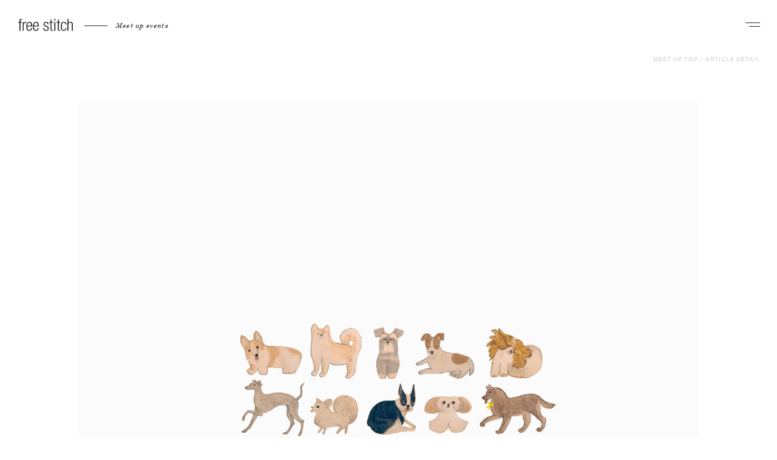

--- FILE ---
content_type: text/html; charset=UTF-8
request_url: https://www.freestitch.jp/mblog/18714
body_size: 12262
content:

<!DOCTYPE html>
<html dir="ltr" lang="ja">
<head>
  
<!-- Global site tag (gtag.js) - Google Analytics -->
<script async src="https://www.googletagmanager.com/gtag/js?id=UA-38521679-1"></script>
<script>
  window.dataLayer = window.dataLayer || [];
  function gtag(){dataLayer.push(arguments);}
  gtag('js', new Date());

  gtag('config', 'UA-38521679-1');
	gtag('config', 'AW-854687845');
	</script>

<meta charset="utf-8">
<meta name="viewport" content="width=device-width, initial-scale=1.0, maximum-scale=1.0, user-scalable=no">
<title>MEET UP 2021AW イラスト | BLOG | フリーステッチ free stitch</title>
<meta property="og:title" content="MEET UP 2021AW イラスト | BLOG | フリーステッチ free stitch">
<meta property="og:description" content="より豊かな暮らしを愛犬と！を合言葉にドッググッズブランドのフリーステッチ(free stitch)ではパピーから小型犬、中型犬、大型犬用の首輪やキャリーバッグ、ドッグウェア、ベッド、プレミアムドッグフード、犬用カート、ケージを取揃えて皆様の来店をお待ちしております。">
<meta property="og:url" content="https://www.freestitch.jp/mblog/18714">
<meta property="og:image" content="https://www.freestitch.jp/ogp.jpg">
<meta name="description" content="より豊かな暮らしを愛犬と！を合言葉にドッググッズブランドのフリーステッチ(free stitch)ではパピーから小型犬、中型犬、大型犬用の首輪やキャリーバッグ、ドッグウェア、ベッド、プレミアムドッグフード、犬用カート、ケージを取揃えて皆様の来店をお待ちしております。">
<meta property="og:site_name" content="フリーステッチ free stitch">
<meta property="og:type" content="article">
<meta name="format-detection" content="telephone=no">
<link rel="shortcut icon" href="/favicon.ico">
<link rel="apple-touch-icon" href="/shortcut.png">



			<link rel="stylesheet" href="/css/meetup/common.css">
	
			<link rel="stylesheet" href="/css/meetup/freepage.css">
	
	
			<script> (function(d) { var config = { kitId: 'oiw7bfe', scriptTimeout: 3000, async: true}, h=d.documentElement,t=setTimeout(function(){h.className=h.className.replace(/\bwf-loading\b/g,"")+" wf-inactive";},config.scriptTimeout),tk=d.createElement("script"),f=false,s=d.getElementsByTagName("script")[0],a;h.className+=" wf-loading";tk.src='https://use.typekit.net/'+config.kitId+'.js';tk.async=true;tk.onload=tk.onreadystatechange=function(){a=this.readyState;if(f||a&&a!="complete"&&a!="loaded")return;f=true;clearTimeout(t);try{Typekit.load(config)}catch(e){}};s.parentNode.insertBefore(tk,s)
		})(document);
	</script>
	  <meta name='robots' content='max-image-preview:large' />
<script type="text/javascript">
/* <![CDATA[ */
window._wpemojiSettings = {"baseUrl":"https:\/\/s.w.org\/images\/core\/emoji\/14.0.0\/72x72\/","ext":".png","svgUrl":"https:\/\/s.w.org\/images\/core\/emoji\/14.0.0\/svg\/","svgExt":".svg","source":{"concatemoji":"https:\/\/www.freestitch.jp\/wp\/wp-includes\/js\/wp-emoji-release.min.js?ver=6.4.7"}};
/*! This file is auto-generated */
!function(i,n){var o,s,e;function c(e){try{var t={supportTests:e,timestamp:(new Date).valueOf()};sessionStorage.setItem(o,JSON.stringify(t))}catch(e){}}function p(e,t,n){e.clearRect(0,0,e.canvas.width,e.canvas.height),e.fillText(t,0,0);var t=new Uint32Array(e.getImageData(0,0,e.canvas.width,e.canvas.height).data),r=(e.clearRect(0,0,e.canvas.width,e.canvas.height),e.fillText(n,0,0),new Uint32Array(e.getImageData(0,0,e.canvas.width,e.canvas.height).data));return t.every(function(e,t){return e===r[t]})}function u(e,t,n){switch(t){case"flag":return n(e,"\ud83c\udff3\ufe0f\u200d\u26a7\ufe0f","\ud83c\udff3\ufe0f\u200b\u26a7\ufe0f")?!1:!n(e,"\ud83c\uddfa\ud83c\uddf3","\ud83c\uddfa\u200b\ud83c\uddf3")&&!n(e,"\ud83c\udff4\udb40\udc67\udb40\udc62\udb40\udc65\udb40\udc6e\udb40\udc67\udb40\udc7f","\ud83c\udff4\u200b\udb40\udc67\u200b\udb40\udc62\u200b\udb40\udc65\u200b\udb40\udc6e\u200b\udb40\udc67\u200b\udb40\udc7f");case"emoji":return!n(e,"\ud83e\udef1\ud83c\udffb\u200d\ud83e\udef2\ud83c\udfff","\ud83e\udef1\ud83c\udffb\u200b\ud83e\udef2\ud83c\udfff")}return!1}function f(e,t,n){var r="undefined"!=typeof WorkerGlobalScope&&self instanceof WorkerGlobalScope?new OffscreenCanvas(300,150):i.createElement("canvas"),a=r.getContext("2d",{willReadFrequently:!0}),o=(a.textBaseline="top",a.font="600 32px Arial",{});return e.forEach(function(e){o[e]=t(a,e,n)}),o}function t(e){var t=i.createElement("script");t.src=e,t.defer=!0,i.head.appendChild(t)}"undefined"!=typeof Promise&&(o="wpEmojiSettingsSupports",s=["flag","emoji"],n.supports={everything:!0,everythingExceptFlag:!0},e=new Promise(function(e){i.addEventListener("DOMContentLoaded",e,{once:!0})}),new Promise(function(t){var n=function(){try{var e=JSON.parse(sessionStorage.getItem(o));if("object"==typeof e&&"number"==typeof e.timestamp&&(new Date).valueOf()<e.timestamp+604800&&"object"==typeof e.supportTests)return e.supportTests}catch(e){}return null}();if(!n){if("undefined"!=typeof Worker&&"undefined"!=typeof OffscreenCanvas&&"undefined"!=typeof URL&&URL.createObjectURL&&"undefined"!=typeof Blob)try{var e="postMessage("+f.toString()+"("+[JSON.stringify(s),u.toString(),p.toString()].join(",")+"));",r=new Blob([e],{type:"text/javascript"}),a=new Worker(URL.createObjectURL(r),{name:"wpTestEmojiSupports"});return void(a.onmessage=function(e){c(n=e.data),a.terminate(),t(n)})}catch(e){}c(n=f(s,u,p))}t(n)}).then(function(e){for(var t in e)n.supports[t]=e[t],n.supports.everything=n.supports.everything&&n.supports[t],"flag"!==t&&(n.supports.everythingExceptFlag=n.supports.everythingExceptFlag&&n.supports[t]);n.supports.everythingExceptFlag=n.supports.everythingExceptFlag&&!n.supports.flag,n.DOMReady=!1,n.readyCallback=function(){n.DOMReady=!0}}).then(function(){return e}).then(function(){var e;n.supports.everything||(n.readyCallback(),(e=n.source||{}).concatemoji?t(e.concatemoji):e.wpemoji&&e.twemoji&&(t(e.twemoji),t(e.wpemoji)))}))}((window,document),window._wpemojiSettings);
/* ]]> */
</script>
<style id='wp-emoji-styles-inline-css' type='text/css'>

	img.wp-smiley, img.emoji {
		display: inline !important;
		border: none !important;
		box-shadow: none !important;
		height: 1em !important;
		width: 1em !important;
		margin: 0 0.07em !important;
		vertical-align: -0.1em !important;
		background: none !important;
		padding: 0 !important;
	}
</style>
<link rel='stylesheet' id='wp-block-library-css' href='https://www.freestitch.jp/wp/wp-includes/css/dist/block-library/style.min.css?ver=6.4.7' type='text/css' media='all' />
<style id='classic-theme-styles-inline-css' type='text/css'>
/*! This file is auto-generated */
.wp-block-button__link{color:#fff;background-color:#32373c;border-radius:9999px;box-shadow:none;text-decoration:none;padding:calc(.667em + 2px) calc(1.333em + 2px);font-size:1.125em}.wp-block-file__button{background:#32373c;color:#fff;text-decoration:none}
</style>
<style id='global-styles-inline-css' type='text/css'>
body{--wp--preset--color--black: #000000;--wp--preset--color--cyan-bluish-gray: #abb8c3;--wp--preset--color--white: #ffffff;--wp--preset--color--pale-pink: #f78da7;--wp--preset--color--vivid-red: #cf2e2e;--wp--preset--color--luminous-vivid-orange: #ff6900;--wp--preset--color--luminous-vivid-amber: #fcb900;--wp--preset--color--light-green-cyan: #7bdcb5;--wp--preset--color--vivid-green-cyan: #00d084;--wp--preset--color--pale-cyan-blue: #8ed1fc;--wp--preset--color--vivid-cyan-blue: #0693e3;--wp--preset--color--vivid-purple: #9b51e0;--wp--preset--gradient--vivid-cyan-blue-to-vivid-purple: linear-gradient(135deg,rgba(6,147,227,1) 0%,rgb(155,81,224) 100%);--wp--preset--gradient--light-green-cyan-to-vivid-green-cyan: linear-gradient(135deg,rgb(122,220,180) 0%,rgb(0,208,130) 100%);--wp--preset--gradient--luminous-vivid-amber-to-luminous-vivid-orange: linear-gradient(135deg,rgba(252,185,0,1) 0%,rgba(255,105,0,1) 100%);--wp--preset--gradient--luminous-vivid-orange-to-vivid-red: linear-gradient(135deg,rgba(255,105,0,1) 0%,rgb(207,46,46) 100%);--wp--preset--gradient--very-light-gray-to-cyan-bluish-gray: linear-gradient(135deg,rgb(238,238,238) 0%,rgb(169,184,195) 100%);--wp--preset--gradient--cool-to-warm-spectrum: linear-gradient(135deg,rgb(74,234,220) 0%,rgb(151,120,209) 20%,rgb(207,42,186) 40%,rgb(238,44,130) 60%,rgb(251,105,98) 80%,rgb(254,248,76) 100%);--wp--preset--gradient--blush-light-purple: linear-gradient(135deg,rgb(255,206,236) 0%,rgb(152,150,240) 100%);--wp--preset--gradient--blush-bordeaux: linear-gradient(135deg,rgb(254,205,165) 0%,rgb(254,45,45) 50%,rgb(107,0,62) 100%);--wp--preset--gradient--luminous-dusk: linear-gradient(135deg,rgb(255,203,112) 0%,rgb(199,81,192) 50%,rgb(65,88,208) 100%);--wp--preset--gradient--pale-ocean: linear-gradient(135deg,rgb(255,245,203) 0%,rgb(182,227,212) 50%,rgb(51,167,181) 100%);--wp--preset--gradient--electric-grass: linear-gradient(135deg,rgb(202,248,128) 0%,rgb(113,206,126) 100%);--wp--preset--gradient--midnight: linear-gradient(135deg,rgb(2,3,129) 0%,rgb(40,116,252) 100%);--wp--preset--font-size--small: 13px;--wp--preset--font-size--medium: 20px;--wp--preset--font-size--large: 36px;--wp--preset--font-size--x-large: 42px;--wp--preset--spacing--20: 0.44rem;--wp--preset--spacing--30: 0.67rem;--wp--preset--spacing--40: 1rem;--wp--preset--spacing--50: 1.5rem;--wp--preset--spacing--60: 2.25rem;--wp--preset--spacing--70: 3.38rem;--wp--preset--spacing--80: 5.06rem;--wp--preset--shadow--natural: 6px 6px 9px rgba(0, 0, 0, 0.2);--wp--preset--shadow--deep: 12px 12px 50px rgba(0, 0, 0, 0.4);--wp--preset--shadow--sharp: 6px 6px 0px rgba(0, 0, 0, 0.2);--wp--preset--shadow--outlined: 6px 6px 0px -3px rgba(255, 255, 255, 1), 6px 6px rgba(0, 0, 0, 1);--wp--preset--shadow--crisp: 6px 6px 0px rgba(0, 0, 0, 1);}:where(.is-layout-flex){gap: 0.5em;}:where(.is-layout-grid){gap: 0.5em;}body .is-layout-flow > .alignleft{float: left;margin-inline-start: 0;margin-inline-end: 2em;}body .is-layout-flow > .alignright{float: right;margin-inline-start: 2em;margin-inline-end: 0;}body .is-layout-flow > .aligncenter{margin-left: auto !important;margin-right: auto !important;}body .is-layout-constrained > .alignleft{float: left;margin-inline-start: 0;margin-inline-end: 2em;}body .is-layout-constrained > .alignright{float: right;margin-inline-start: 2em;margin-inline-end: 0;}body .is-layout-constrained > .aligncenter{margin-left: auto !important;margin-right: auto !important;}body .is-layout-constrained > :where(:not(.alignleft):not(.alignright):not(.alignfull)){max-width: var(--wp--style--global--content-size);margin-left: auto !important;margin-right: auto !important;}body .is-layout-constrained > .alignwide{max-width: var(--wp--style--global--wide-size);}body .is-layout-flex{display: flex;}body .is-layout-flex{flex-wrap: wrap;align-items: center;}body .is-layout-flex > *{margin: 0;}body .is-layout-grid{display: grid;}body .is-layout-grid > *{margin: 0;}:where(.wp-block-columns.is-layout-flex){gap: 2em;}:where(.wp-block-columns.is-layout-grid){gap: 2em;}:where(.wp-block-post-template.is-layout-flex){gap: 1.25em;}:where(.wp-block-post-template.is-layout-grid){gap: 1.25em;}.has-black-color{color: var(--wp--preset--color--black) !important;}.has-cyan-bluish-gray-color{color: var(--wp--preset--color--cyan-bluish-gray) !important;}.has-white-color{color: var(--wp--preset--color--white) !important;}.has-pale-pink-color{color: var(--wp--preset--color--pale-pink) !important;}.has-vivid-red-color{color: var(--wp--preset--color--vivid-red) !important;}.has-luminous-vivid-orange-color{color: var(--wp--preset--color--luminous-vivid-orange) !important;}.has-luminous-vivid-amber-color{color: var(--wp--preset--color--luminous-vivid-amber) !important;}.has-light-green-cyan-color{color: var(--wp--preset--color--light-green-cyan) !important;}.has-vivid-green-cyan-color{color: var(--wp--preset--color--vivid-green-cyan) !important;}.has-pale-cyan-blue-color{color: var(--wp--preset--color--pale-cyan-blue) !important;}.has-vivid-cyan-blue-color{color: var(--wp--preset--color--vivid-cyan-blue) !important;}.has-vivid-purple-color{color: var(--wp--preset--color--vivid-purple) !important;}.has-black-background-color{background-color: var(--wp--preset--color--black) !important;}.has-cyan-bluish-gray-background-color{background-color: var(--wp--preset--color--cyan-bluish-gray) !important;}.has-white-background-color{background-color: var(--wp--preset--color--white) !important;}.has-pale-pink-background-color{background-color: var(--wp--preset--color--pale-pink) !important;}.has-vivid-red-background-color{background-color: var(--wp--preset--color--vivid-red) !important;}.has-luminous-vivid-orange-background-color{background-color: var(--wp--preset--color--luminous-vivid-orange) !important;}.has-luminous-vivid-amber-background-color{background-color: var(--wp--preset--color--luminous-vivid-amber) !important;}.has-light-green-cyan-background-color{background-color: var(--wp--preset--color--light-green-cyan) !important;}.has-vivid-green-cyan-background-color{background-color: var(--wp--preset--color--vivid-green-cyan) !important;}.has-pale-cyan-blue-background-color{background-color: var(--wp--preset--color--pale-cyan-blue) !important;}.has-vivid-cyan-blue-background-color{background-color: var(--wp--preset--color--vivid-cyan-blue) !important;}.has-vivid-purple-background-color{background-color: var(--wp--preset--color--vivid-purple) !important;}.has-black-border-color{border-color: var(--wp--preset--color--black) !important;}.has-cyan-bluish-gray-border-color{border-color: var(--wp--preset--color--cyan-bluish-gray) !important;}.has-white-border-color{border-color: var(--wp--preset--color--white) !important;}.has-pale-pink-border-color{border-color: var(--wp--preset--color--pale-pink) !important;}.has-vivid-red-border-color{border-color: var(--wp--preset--color--vivid-red) !important;}.has-luminous-vivid-orange-border-color{border-color: var(--wp--preset--color--luminous-vivid-orange) !important;}.has-luminous-vivid-amber-border-color{border-color: var(--wp--preset--color--luminous-vivid-amber) !important;}.has-light-green-cyan-border-color{border-color: var(--wp--preset--color--light-green-cyan) !important;}.has-vivid-green-cyan-border-color{border-color: var(--wp--preset--color--vivid-green-cyan) !important;}.has-pale-cyan-blue-border-color{border-color: var(--wp--preset--color--pale-cyan-blue) !important;}.has-vivid-cyan-blue-border-color{border-color: var(--wp--preset--color--vivid-cyan-blue) !important;}.has-vivid-purple-border-color{border-color: var(--wp--preset--color--vivid-purple) !important;}.has-vivid-cyan-blue-to-vivid-purple-gradient-background{background: var(--wp--preset--gradient--vivid-cyan-blue-to-vivid-purple) !important;}.has-light-green-cyan-to-vivid-green-cyan-gradient-background{background: var(--wp--preset--gradient--light-green-cyan-to-vivid-green-cyan) !important;}.has-luminous-vivid-amber-to-luminous-vivid-orange-gradient-background{background: var(--wp--preset--gradient--luminous-vivid-amber-to-luminous-vivid-orange) !important;}.has-luminous-vivid-orange-to-vivid-red-gradient-background{background: var(--wp--preset--gradient--luminous-vivid-orange-to-vivid-red) !important;}.has-very-light-gray-to-cyan-bluish-gray-gradient-background{background: var(--wp--preset--gradient--very-light-gray-to-cyan-bluish-gray) !important;}.has-cool-to-warm-spectrum-gradient-background{background: var(--wp--preset--gradient--cool-to-warm-spectrum) !important;}.has-blush-light-purple-gradient-background{background: var(--wp--preset--gradient--blush-light-purple) !important;}.has-blush-bordeaux-gradient-background{background: var(--wp--preset--gradient--blush-bordeaux) !important;}.has-luminous-dusk-gradient-background{background: var(--wp--preset--gradient--luminous-dusk) !important;}.has-pale-ocean-gradient-background{background: var(--wp--preset--gradient--pale-ocean) !important;}.has-electric-grass-gradient-background{background: var(--wp--preset--gradient--electric-grass) !important;}.has-midnight-gradient-background{background: var(--wp--preset--gradient--midnight) !important;}.has-small-font-size{font-size: var(--wp--preset--font-size--small) !important;}.has-medium-font-size{font-size: var(--wp--preset--font-size--medium) !important;}.has-large-font-size{font-size: var(--wp--preset--font-size--large) !important;}.has-x-large-font-size{font-size: var(--wp--preset--font-size--x-large) !important;}
.wp-block-navigation a:where(:not(.wp-element-button)){color: inherit;}
:where(.wp-block-post-template.is-layout-flex){gap: 1.25em;}:where(.wp-block-post-template.is-layout-grid){gap: 1.25em;}
:where(.wp-block-columns.is-layout-flex){gap: 2em;}:where(.wp-block-columns.is-layout-grid){gap: 2em;}
.wp-block-pullquote{font-size: 1.5em;line-height: 1.6;}
</style>
<link rel='stylesheet' id='contact-form-7-css' href='https://www.freestitch.jp/wp/wp-content/plugins/contact-form-7/includes/css/styles.css?ver=5.7.7' type='text/css' media='all' />
<link rel="https://api.w.org/" href="https://www.freestitch.jp/wp-json/" /><link rel="alternate" type="application/json" href="https://www.freestitch.jp/wp-json/wp/v2/mblog/18714" /><link rel="EditURI" type="application/rsd+xml" title="RSD" href="https://www.freestitch.jp/wp/xmlrpc.php?rsd" />
<meta name="generator" content="WordPress 6.4.7" />
<link rel="canonical" href="https://www.freestitch.jp/mblog/18714" />
<link rel='shortlink' href='https://www.freestitch.jp/?p=18714' />
<link rel="alternate" type="application/json+oembed" href="https://www.freestitch.jp/wp-json/oembed/1.0/embed?url=https%3A%2F%2Fwww.freestitch.jp%2Fmblog%2F18714" />
<link rel="alternate" type="text/xml+oembed" href="https://www.freestitch.jp/wp-json/oembed/1.0/embed?url=https%3A%2F%2Fwww.freestitch.jp%2Fmblog%2F18714&#038;format=xml" />
</head>
<body>
    <header class="m-header">
  <div id="header-inner" class="m-header__inner ">
    <div class="m-header__logoArea">
      <a class="m-header__logo" href="/meetup">
        <svg class="m-header__logoIcon" xmlns="http://www.w3.org/2000/svg" width="90" height="20" viewBox="0 0 90 20">
          <defs>
            <style>
              .cls-1 {
                fill: #3f3a39;
                fill-rule: evenodd;
              }
            </style>
          </defs>
          <path class="cls-1" d="M31.993,48.566H30V47.2h1.993V45.485c0-1.99.409-3.485,3.166-3.485a5.161,5.161,0,0,1,1.034.081v1.361a3.529,3.529,0,0,0-.79-0.081c-1.2,0-1.772.465-1.772,2.124V47.2h2.562v1.362H33.632V61.674H31.993V48.566Zm5.39-1.362h1.636v2.262h0.053a3.84,3.84,0,0,1,3.657-2.588,1.933,1.933,0,0,1,.574.082v1.633a4.049,4.049,0,0,0-.791-0.081c-1.8,0-3.493,1.308-3.493,4.116v9.046H37.383V47.2Zm7.751,5.944c0.051-3.6,1.064-4.908,3.082-4.908s3.026,1.307,3.086,4.908H45.134ZM51.27,56.88c-0.273,2.534-1.337,3.759-3.054,3.759-1.611,0-3.082-1.282-3.082-5.448V54.508h7.912v-0.6c0-4.825-1.449-7.03-4.668-7.03-3.194,0-4.992,2.534-4.992,7.549,0,5.447,1.8,7.577,4.856,7.577,2.728,0,4.418-2.043,4.664-5.124H51.27Zm4.7-3.732c0.052-3.6,1.064-4.908,3.079-4.908s3.03,1.307,3.086,4.908H55.974Zm6.136,3.732c-0.272,2.534-1.335,3.759-3.057,3.759-1.607,0-3.079-1.282-3.079-5.448V54.508h7.908v-0.6c0-4.825-1.444-7.03-4.666-7.03-3.19,0-4.989,2.534-4.989,7.549,0,5.447,1.8,7.577,4.856,7.577,2.726,0,4.416-2.043,4.667-5.124h-1.64Zm12.292-2.4c-2.047-.792-2.783-1.99-2.783-3.433,0-2.97,1.852-4.17,4.308-4.17,2.73,0,3.983,1.389,3.983,4.035V51.32H78.275V50.913c0-1.882-.871-2.673-2.368-2.673-1.917,0-2.652,1.009-2.652,2.453,0,1.006.325,1.8,1.968,2.427l2.372,0.9a3.709,3.709,0,0,1,2.7,3.676c0,2.483-1.415,4.309-4.473,4.309-2.977,0-4.451-1.228-4.451-4.5V57.043h1.64v0.381c0,2.125.925,3.214,2.785,3.214a2.544,2.544,0,0,0,2.862-2.592,2.6,2.6,0,0,0-1.964-2.666Zm8.813-5.915H81.224V47.2h1.992V43.2h1.635V47.2h2.567v1.362H84.851V58.951a1.308,1.308,0,0,0,1.556,1.527,3.292,3.292,0,0,0,1.011-.166v1.362a2.7,2.7,0,0,1-1.145.166c-2.212,0-3.057-.6-3.057-2.537V48.566Zm6.37-1.362h1.64v14.47h-1.64V47.2Zm0-4.986h1.64V45h-1.64V42.218Zm5.768,6.348H93.362V47.2h1.992V43.2h1.639V47.2h2.562v1.362H96.994V58.951a1.3,1.3,0,0,0,1.553,1.527,3.269,3.269,0,0,0,1.009-.166v1.362a2.689,2.689,0,0,1-1.145.166c-2.212,0-3.056-.6-3.056-2.537V48.566Zm14.254,8.313C109.361,59.961,107.672,62,105,62c-3.054,0-4.852-2.13-4.852-7.577,0-5.015,1.8-7.549,4.993-7.549,2.725,0,4.309,1.66,4.473,4.632h-1.637c-0.191-2.262-1.094-3.271-2.836-3.271-1.778,0-3.252,1.092-3.252,6.214,0,5.449,1.56,6.185,3.087,6.185,1.663,0,2.724-1.225,3-3.759h1.637Zm1.44-14.661h1.637v7h0.056a3.447,3.447,0,0,1,3.545-2.344c2.21,0,3.711,1.142,3.711,3.867V61.674h-1.636V51.211c0-1.989-.823-2.972-2.485-2.972-1.908,0-3.191,1.473-3.191,3.709v9.725h-1.637V42.218Z" transform="translate(-30 -42)"/>
        </svg>
      </a>
      <p class="m-header__subtitle">Meet up events</p>
    </div>

    <nav class="m-header__nav">
      <div class="m-drawer">
        <button id="js-drawer-button" class="m-drawer__button m-navigationButton" type="button" aria-controls="js-drawer-menu" aria-expanded="false" aria-label="ナビゲーションを開く">
          <span class="u-visuallyHidden">ナビゲーション</span>
          <span class="m-navigationButton__line1"></span>
          <span class="m-navigationButton__line2"></span>
          <!-- <svg class="m-actions__icon m-actions__icon--navigation" xmlns="http://www.w3.org/2000/svg" width="20.03" height="16" viewBox="0 0 20.03 16">
              <defs>
                <style>
                  .cls-1 {
                    fill: #282929;
                    fill-rule: evenodd;
                  }

                  .cls-2 {
                    fill: none;
                    stroke: #282929;
                    stroke-width: 1px;
                  }
                </style>
              </defs>
              <path class="cls-1" d="M1820,41V40h-14v1h14Z" transform="translate(-1806 -25)"/>
              <path class="cls-1" d="M1812,36V35h-6v1h6Z" transform="translate(-1806 -25)"/>
              <path class="cls-1" d="M1812,31V30h-6v1h6Z" transform="translate(-1806 -25)"/>
              <path class="cls-1" d="M1820,26V25h-14v1h14Z" transform="translate(-1806 -25)"/>
              <circle class="cls-2" cx="12.5" cy="7.5" r="4.5"/>
              <path class="cls-1" d="M1820.66,34.887l0.71-.707,4.66,4.656-0.71.707Z" transform="translate(-1806 -25)"/>
            </svg> -->
            <svg class="m-actions__icon m-actions__icon--navigation" xmlns="http://www.w3.org/2000/svg" viewBox="0 0 20.03 16" width="20.03" height="16">
              <defs>
                <style>
                  .cls-1,.cls-2{
                    fill:#282929;
                  }
                  .cls-1{
                    fill-rule:evenodd;
                  }
                </style>
              </defs>
              <g id="レイヤー_2" data-name="レイヤー 2">
                <g id="レイヤー_1-2" data-name="レイヤー 1">
                  <path class="cls-1" d="M20,13.84,16.17,10.1a4.68,4.68,0,1,0-.68.74l3.83,3.7ZM9,7.5A3.5,3.5,0,1,1,12.5,11,3.5,3.5,0,0,1,9,7.5Z"/>
                  <rect class="cls-2" width="14" height="1"/>
                  <rect class="cls-2" y="5" width="6" height="1"/>
                  <rect class="cls-2" y="10" width="6" height="1"/>
                  <rect class="cls-2" y="15" width="14" height="1"/>
                </g>
              </g>
            </svg>

        </button>
          <div id="js-drawer-menu" class="m-drawer__menu" aria-hidden="true">
          <form class="meetupForm" action="https://www.freestitch.jp/" role="search">
  <input type="hidden" name="post_type" value="meetup">
  <input class="meetupForm__input" type="search" name="s" value="" placeholder="Search">
  <button><img class="meetupForm__icon" src="/img/meetup/icon_search.svg" alt="検索" width="38" height="38" loading="lazy"></button>
</form>
          <div class="m-drawer__inner">
            <div class="m-drawer__box m-header__dogType">
              <p class="m-box__title">DOG TYPE</p>
              <ul class="m-box__list dogType">
                                  <li>
                    <a href="https://www.freestitch.jp/meetup/dogs/shih-tzu">シーズー</a>
                  </li>
                                  <li>
                    <a href="https://www.freestitch.jp/meetup/dogs/corgi">コーギー</a>
                  </li>
                                  <li>
                    <a href="https://www.freestitch.jp/meetup/dogs/bostonterrier">ボストンテリア</a>
                  </li>
                                  <li>
                    <a href="https://www.freestitch.jp/meetup/dogs/beagle">ビーグル</a>
                  </li>
                                  <li>
                    <a href="https://www.freestitch.jp/meetup/dogs/dachshund">ダックスフンド</a>
                  </li>
                                  <li>
                    <a href="https://www.freestitch.jp/meetup/dogs/cockerspaniel">コッカースパニエル</a>
                  </li>
                                  <li>
                    <a href="https://www.freestitch.jp/meetup/dogs/shiba">柴</a>
                  </li>
                                  <li>
                    <a href="https://www.freestitch.jp/meetup/dogs/jackrussellterrier">ジャックラッセルテリア</a>
                  </li>
                                  <li>
                    <a href="https://www.freestitch.jp/meetup/dogs/chihuahua">チワワ</a>
                  </li>
                                  <li>
                    <a href="https://www.freestitch.jp/meetup/dogs/italian-greyhound">イタリアングレーハウンド</a>
                  </li>
                                  <li>
                    <a href="https://www.freestitch.jp/meetup/dogs/retriever">レトリーバー</a>
                  </li>
                                  <li>
                    <a href="https://www.freestitch.jp/meetup/dogs/pomeranian">ポメラニアン</a>
                  </li>
                                  <li>
                    <a href="https://www.freestitch.jp/meetup/dogs/shetland-sheepdog">シェットランドシープドッグ</a>
                  </li>
                                  <li>
                    <a href="https://www.freestitch.jp/meetup/dogs/pug">パグ</a>
                  </li>
                                  <li>
                    <a href="https://www.freestitch.jp/meetup/dogs/bordercollie">ボーダーコリー</a>
                  </li>
                                  <li>
                    <a href="https://www.freestitch.jp/meetup/dogs/pekingese">ペキニーズ</a>
                  </li>
                                  <li>
                    <a href="https://www.freestitch.jp/meetup/dogs/australianlabradoodle">オーストラリアン ラブラドゥードル</a>
                  </li>
                                  <li>
                    <a href="https://www.freestitch.jp/meetup/dogs/schnauzer">シュナウザー</a>
                  </li>
                                  <li>
                    <a href="https://www.freestitch.jp/meetup/dogs/papillon">パピヨン</a>
                  </li>
                                  <li>
                    <a href="https://www.freestitch.jp/meetup/dogs/pinscher">ピンシャー</a>
                  </li>
                                  <li>
                    <a href="https://www.freestitch.jp/meetup/dogs/frenchbulldog">フレンチブルドッグ</a>
                  </li>
                                  <li>
                    <a href="https://www.freestitch.jp/meetup/dogs/yorkshireterrier">ヨークシャーテリア</a>
                  </li>
                                  <li>
                    <a href="https://www.freestitch.jp/meetup/dogs/crossbreed">クロスブリード</a>
                  </li>
                                  <li>
                    <a href="https://www.freestitch.jp/meetup/dogs/maltese">マルチーズ</a>
                  </li>
                                  <li>
                    <a href="https://www.freestitch.jp/meetup/dogs/poodle">プードル</a>
                  </li>
                                  <li>
                    <a href="https://www.freestitch.jp/meetup/dogs/doodle">ドゥードル</a>
                  </li>
                                  <li>
                    <a href="https://www.freestitch.jp/meetup/dogs/cavalier">キャバリア</a>
                  </li>
                                  <li>
                    <a href="https://www.freestitch.jp/meetup/dogs/west-highland-white-terrier">ウエスティ</a>
                  </li>
                                  <li>
                    <a href="https://www.freestitch.jp/meetup/dogs/yellow-dog-project">Yellow Dog</a>
                  </li>
                              </ul>
            </div>
                        <div class="m-drawer__box m-header__contents">
              <p class="m-box__title">CONTENTS</p>
              <ul class="m-box__list contents">
                                <li>
                <a href="https://www.freestitch.jp/mb_category/breed-history">犬種の歴史</a>
                </li>
                                <li>
                <a href="https://www.freestitch.jp/mb_category/breed-group-history">犬種グループの歴史</a>
                </li>
                                <li>
                <a href="https://www.freestitch.jp/mblog/mb_category/breeding-history">犬種開発の歴史</a>
                </li>
                                <li>
                <a href="https://www.freestitch.jp/mblog/mb_category/worlds-popular-breeds">世界の人気犬種</a>
                </li>
                                <li>
                <a href="https://www.freestitch.jp/mb_category/dogtrainer">ドッグトレーナー紹介</a>
                </li>
                                <li>
                <a href="https://www.freestitch.jp/mb_category/dog-specialists">ドッグスペシャリスト</a>
                </li>
                                <li>
                <a href="https://www.freestitch.jp/mb_category/beginner-dog-training-games">Dog training & games</a>
                </li>
                                <li>
                <a href="https://www.freestitch.jp/meet-up-dog-photo-gallery">Meet up Dogs</a>
                </li>
                                <li>
                <a href="https://www.freestitch.jp/mblog/mb_category/dog-run">ドッグランについて</a>
                </li>
                                <li>
                <a href="https://www.freestitch.jp/meetup-faq">F.A.Q</a>
                </li>
                                <li>
                <a href=""></a>
                </li>
                              </ul>
            </div>
                        <div class="m-drawer__box m-header__relatedSites">
              <p class="m-box__title">RELATED SITES</p>
              <ul class="m-box__list">
                <li>
                  <a href="/">BRAND SITE</a>
                </li>
                <li>
                  <a href="https://fs-store.jp">ONLINE STORE</a>
                </li>
              </ul>
            </div>
                              <div class="m-drawer__box  m-header__feature">
                  <p class="m-box__title">FEATURE</p>
                  <div class="m-box__feature">
                                          <a class="m-feature__Item" href="https://www.freestitch.jp/meetup/pug-meet-up-2025">
                                                                                              <span class="m-feature__title">Pug MEET UP 2025</span>
                    </a>
                                        <a class="m-feature__Item" href="https://www.freestitch.jp/meetup/french-bulldog-meet-up-2025">
                                                                                              <span class="m-feature__title">French Bulldog MEET UP 2025</span>
                    </a>
                                  </div>
              </div>
                        <div class="m-drawer__closeButton">
              <button id="js-spdrawer-button" class="m-drawer__button m-navigationButton" type="button" aria-controls="js-drawer-menu" aria-expanded="false" aria-label="ナビゲーションを閉じる">
                <span class="m-closeButton__line1"></span>
                <span class="m-closeButton__line2"></span>
              </button>
            </div>
          </div>
        </div>
      </div>
    </nav>
  </div>
</header>

  <nav class="m-breadcrumb pc">
    <ol>
      <li><a href="/meetup">MEET UP TOP</a><span>/</span></li>
      <li>ARTICLE DETAIL</li>
    </ol>
  </nav>

  <div class="blogMainImg">
    <img class="" src="https://www.freestitch.jp/wp/wp-content/uploads/2021/01/0058206534c237d605b3473f6ebf229e.jpg" alt="">
  </div>
  <div class="blogContent">
    <h1 class="blogContent__ttl">MEET UP 2021AW イラスト</h1>
    <p class="blogContent__lead"></p>
    <div class="blogContent__box">
                                    <div class="blogContent__txt"><p>MEET UP 2021 Autumn &amp; Winter Seasonではイラストレーターである<a href="https://www.freestitch.jp/mblog/18715">coricci(コリッチ)</a>さんとコラボし、イベントオリジナルイラストを描いていただきました。</p>
<p>ポップで、ワンちゃんのキュートさも感じられるテイストになっています。こちらのイラストはInstagramやfacebook、イベント当日のフォトブースなどにも使用する予定ですのでぜひチェックしてみてください。</p>
<p>▼犬種別イラスト<br />
・<a href="https://www.freestitch.jp/mblog/19004">Jack Russell Terrier Festival 2021</a><br />
・<a href="https://www.freestitch.jp/mblog/19008">Shiba Festival 2021</a><br />
・<a href="https://www.freestitch.jp/mblog/19010">Schnauzer MEET UP 2021</a><br />
・<a href="https://www.freestitch.jp/mblog/19012">Boston Terrier Festival 2021</a><br />
・<a href="https://www.freestitch.jp/mblog/19014">Cavalier Festival 2021</a><br />
・<a href="https://www.freestitch.jp/mblog/19016">Corgi Festival 2021</a><br />
・<a class="c-link" href="https://www.freestitch.jp/mblog/19018" target="_blank" rel="noopener noreferrer" data-stringify-link="https://www.freestitch.jp/meetup/italian-greyhound-festival-2021" data-sk="tooltip_parent">Italian Greyhound Festival 2021</a><br />
・<a href="https://www.freestitch.jp/mblog/19020">Shih Tzu Festival 2021</a><br />
・<a href="https://www.freestitch.jp/mblog/19022">Chihuahua Festival 2021</a><br />
・<a href="https://www.freestitch.jp/mblog/20115">Retriever Day 2021</a><br />
・<a href="https://www.freestitch.jp/mblog/20116">French Bulldog MEET UP 2021</a></p>
</div>
                              <p class="blogContent__caption"></p>
      <div class="blogContent__tag">
        <a href="https://www.freestitch.jp/mblog/mb_category/collaborated-illustrator">Collaborated illustrator</a>      </div>
    </div>
  </div>

  <nav class="m-breadcrumb sp">
    <ol>
      <li><a href="/meetup">MEET UP TOP</a><span>/</span></li>
      <li>ARTICLE DETAIL</li>
    </ol>
  </nav>

  <section class="m-topicsWrap">
  <div class="m-topics">
    <h2 class="m-topics__heading c-title">TOPICS</h2>
    <div id="js-topics-slide" class="swiper-container">
      <div class="swiper-wrapper m-topics__unit">
                              <div class="swiper-slide m-topics__item">
                        <a href="https://www.freestitch.jp/mblog/44953"><img src="https://www.freestitch.jp/wp/wp-content/uploads/2025/06/634ad0dcd4a560b048a7c9e6e31ffd44.jpg" alt="MEET UP 2025AW イラスト" loading="lazy"></a>
                        <div class="m-topics__detail">
                          <a href="https://www.freestitch.jp/mblog/44953" class="m-topics__title">MEET UP 2025AW イラスト</a>
                          <p class="m-topics__txt">MEET UP 2025 秋冬ではイラストレーターであるcoricci(コリッチ)さんとコラボし、イベントオリジナルイラストを描いていただきました。</p>
                          <div class="m-topics__label">
                            <a class="m-topic__tag" href="https://www.freestitch.jp/mblog/mb_category/beagle">Beagle</a><a class="m-topic__tag" href="https://www.freestitch.jp/mblog/mb_category/dachshund">Dachshund</a><a class="m-topic__tag" href="https://www.freestitch.jp/mblog/mb_category/cockerspaniel">Cocker Spaniel</a><a class="m-topic__tag" href="https://www.freestitch.jp/mblog/mb_category/jackrussellterrier">Jack Russell Terrier</a><a class="m-topic__tag" href="https://www.freestitch.jp/mblog/mb_category/chihuahua">Chihuahua</a><a class="m-topic__tag" href="https://www.freestitch.jp/mblog/mb_category/bostonterrier">BostonTerrier</a><a class="m-topic__tag" href="https://www.freestitch.jp/mblog/mb_category/corgi">Corgi</a><a class="m-topic__tag" href="https://www.freestitch.jp/mblog/mb_category/pomeranian">Pomeranian</a><a class="m-topic__tag" href="https://www.freestitch.jp/mblog/mb_category/shih-tzu">Shih Tzu</a><a class="m-topic__tag" href="https://www.freestitch.jp/mblog/mb_category/shiba">Shiba</a><a class="m-topic__tag" href="https://www.freestitch.jp/mblog/mb_category/italian-greyhound">Italian Greyhound</a><a class="m-topic__tag" href="https://www.freestitch.jp/mblog/mb_category/collaborated-illustrator">Collaborated illustrator</a><a class="m-topic__tag" href="https://www.freestitch.jp/mblog/mb_category/retriever">Retriever</a>                          </div>
                        </div>
                      </div>
                                    <div class="swiper-slide m-topics__item">
                        <a href="https://www.freestitch.jp/mblog/27263"><img src="https://www.freestitch.jp/wp/wp-content/uploads/2023/09/24SS_corrici_1800.jpg" alt="MEET UP 2024SS イラスト" loading="lazy"></a>
                        <div class="m-topics__detail">
                          <a href="https://www.freestitch.jp/mblog/27263" class="m-topics__title">MEET UP 2024SS イラスト</a>
                          <p class="m-topics__txt">MEET UP 2024 春ではイラストレーターであるcoricci(コリッチ)さんとコラボし、イベントオリジナルイラストを描いていただきました。</p>
                          <div class="m-topics__label">
                            <a class="m-topic__tag" href="https://www.freestitch.jp/mblog/mb_category/collaborated-illustrator">Collaborated illustrator</a>                          </div>
                        </div>
                      </div>
                                    <div class="swiper-slide m-topics__item">
                        <a href="https://www.freestitch.jp/mblog/25802"><img src="https://www.freestitch.jp/wp/wp-content/uploads/2023/04/23AW_corrici_1800.jpg" alt="MEET UP 2023AW イラスト" loading="lazy"></a>
                        <div class="m-topics__detail">
                          <a href="https://www.freestitch.jp/mblog/25802" class="m-topics__title">MEET UP 2023AW イラスト</a>
                          <p class="m-topics__txt">MEET UP 2023 秋冬ではイラストレーターであるcoricci(コリッチ)さんとコラボし、イベントオリジナルイラストを描いていただきました。</p>
                          <div class="m-topics__label">
                            <a class="m-topic__tag" href="https://www.freestitch.jp/mblog/mb_category/doodle">Doodle</a><a class="m-topic__tag" href="https://www.freestitch.jp/mblog/mb_category/beagle">Beagle</a><a class="m-topic__tag" href="https://www.freestitch.jp/mblog/mb_category/dachshund">Dachshund</a><a class="m-topic__tag" href="https://www.freestitch.jp/mblog/mb_category/cockerspaniel">Cocker Spaniel</a><a class="m-topic__tag" href="https://www.freestitch.jp/mblog/mb_category/chihuahua">Chihuahua</a><a class="m-topic__tag" href="https://www.freestitch.jp/mblog/mb_category/corgi">Corgi</a><a class="m-topic__tag" href="https://www.freestitch.jp/mblog/mb_category/poodle">Poodle</a><a class="m-topic__tag" href="https://www.freestitch.jp/mblog/mb_category/shih-tzu">Shih Tzu</a><a class="m-topic__tag" href="https://www.freestitch.jp/mblog/mb_category/italian-greyhound">Italian Greyhound</a><a class="m-topic__tag" href="https://www.freestitch.jp/mblog/mb_category/collaborated-illustrator">Collaborated illustrator</a><a class="m-topic__tag" href="https://www.freestitch.jp/mblog/mb_category/frenchbulldog">French Bulldog</a><a class="m-topic__tag" href="https://www.freestitch.jp/mblog/mb_category/yorkshireterrier">Yorkshire Terrier</a><a class="m-topic__tag" href="https://www.freestitch.jp/mblog/mb_category/maltese">Maltese</a><a class="m-topic__tag" href="https://www.freestitch.jp/mblog/mb_category/retriever">Retriever</a>                          </div>
                        </div>
                      </div>
                                    <div class="swiper-slide m-topics__item">
                        <a href="https://www.freestitch.jp/mblog/22166"><img src="https://www.freestitch.jp/wp/wp-content/uploads/2022/03/1937d21eb10cda73e886ef76bde71511.jpg" alt="MEET UP 2022AW イラスト" loading="lazy"></a>
                        <div class="m-topics__detail">
                          <a href="https://www.freestitch.jp/mblog/22166" class="m-topics__title">MEET UP 2022AW イラスト</a>
                          <p class="m-topics__txt">MEET UP 2022 秋冬ではイラストレーターであるcoricci(コリッチ)さんとコラボし、イベントオリジナルイラストを描いていただきました。</p>
                          <div class="m-topics__label">
                            <a class="m-topic__tag" href="https://www.freestitch.jp/mblog/mb_category/doodle">Doodle</a><a class="m-topic__tag" href="https://www.freestitch.jp/mblog/mb_category/beagle">Beagle</a><a class="m-topic__tag" href="https://www.freestitch.jp/mblog/mb_category/dachshund">Dachshund</a><a class="m-topic__tag" href="https://www.freestitch.jp/mblog/mb_category/cockerspaniel">Cocker Spaniel</a><a class="m-topic__tag" href="https://www.freestitch.jp/mblog/mb_category/chihuahua">Chihuahua</a><a class="m-topic__tag" href="https://www.freestitch.jp/mblog/mb_category/corgi">Corgi</a><a class="m-topic__tag" href="https://www.freestitch.jp/mblog/mb_category/poodle">Poodle</a><a class="m-topic__tag" href="https://www.freestitch.jp/mblog/mb_category/shih-tzu">Shih Tzu</a><a class="m-topic__tag" href="https://www.freestitch.jp/mblog/mb_category/italian-greyhound">Italian Greyhound</a><a class="m-topic__tag" href="https://www.freestitch.jp/mblog/mb_category/collaborated-illustrator">Collaborated illustrator</a><a class="m-topic__tag" href="https://www.freestitch.jp/mblog/mb_category/frenchbulldog">French Bulldog</a><a class="m-topic__tag" href="https://www.freestitch.jp/mblog/mb_category/yorkshireterrier">Yorkshire Terrier</a><a class="m-topic__tag" href="https://www.freestitch.jp/mblog/mb_category/crossbreed">Cross breed</a><a class="m-topic__tag" href="https://www.freestitch.jp/mblog/mb_category/retriever">Retriever</a><a class="m-topic__tag" href="https://www.freestitch.jp/mblog/tag/yellow-dog">Yellow Dog</a>                          </div>
                        </div>
                      </div>
                                    <div class="swiper-slide m-topics__item">
                        <a href="https://www.freestitch.jp/mblog/21080"><img src="https://www.freestitch.jp/wp/wp-content/uploads/2021/12/coricci_22ss.jpg" alt="MEET UP 2022SS イラスト" loading="lazy"></a>
                        <div class="m-topics__detail">
                          <a href="https://www.freestitch.jp/mblog/21080" class="m-topics__title">MEET UP 2022SS イラスト</a>
                          <p class="m-topics__txt">MEET UP 2022 Spring & Summerではイラストレーターであるcoricci(コリッチ)さんとコラボし、イベントオリジナルイラストを描いていただきました。</p>
                          <div class="m-topics__label">
                            <a class="m-topic__tag" href="https://www.freestitch.jp/mblog/mb_category/jackrussellterrier">Jack Russell Terrier</a><a class="m-topic__tag" href="https://www.freestitch.jp/mblog/mb_category/cavalier">Cavalier</a><a class="m-topic__tag" href="https://www.freestitch.jp/mblog/mb_category/bostonterrier">BostonTerrier</a><a class="m-topic__tag" href="https://www.freestitch.jp/mblog/mb_category/pomeranian">Pomeranian</a><a class="m-topic__tag" href="https://www.freestitch.jp/mblog/mb_category/pinscher">Pinscher</a><a class="m-topic__tag" href="https://www.freestitch.jp/mblog/mb_category/shiba">Shiba</a><a class="m-topic__tag" href="https://www.freestitch.jp/mblog/mb_category/collaborated-illustrator">Collaborated illustrator</a><a class="m-topic__tag" href="https://www.freestitch.jp/mblog/mb_category/papillon">Papillon</a><a class="m-topic__tag" href="https://www.freestitch.jp/mblog/mb_category/schnauzer">Schnauzer</a><a class="m-topic__tag" href="https://www.freestitch.jp/mblog/mb_category/pug">Pug</a><a class="m-topic__tag" href="https://www.freestitch.jp/mblog/mb_category/bordercollie">Border Collie</a>                          </div>
                        </div>
                      </div>
                                    <div class="swiper-slide m-topics__item">
                        <a href="https://www.freestitch.jp/mblog/21061"><img src="https://www.freestitch.jp/wp/wp-content/uploads/2021/12/dfd94968ec91d017d07878044fcbabb8.jpg" alt="イラスト(Border Collie)" loading="lazy"></a>
                        <div class="m-topics__detail">
                          <a href="https://www.freestitch.jp/mblog/21061" class="m-topics__title">イラスト(Border Collie)</a>
                          <p class="m-topics__txt">イベントオリジナルイラストをご紹介。</p>
                          <div class="m-topics__label">
                            <a class="m-topic__tag" href="https://www.freestitch.jp/mblog/mb_category/collaborated-illustrator">Collaborated illustrator</a><a class="m-topic__tag" href="https://www.freestitch.jp/mblog/mb_category/bordercollie">Border Collie</a>                          </div>
                        </div>
                      </div>
                    </div>
      <div class="m-box__nav">
        <div>
          <button class="topics-button-prev c-controlButton prev" type="button">
            <span class="c-controlButton__prev"></span>
            <span class="u-visuallyHidden">前へ</span>
          </button>
          <button class="topics-button-next c-controlButton next" type="button">
            <span class="c-controlButton__next"></span>
            <span class="u-visuallyHidden">次へ</span>
          </button>
        </div>
        <div class="theme__counter">
          <span class="theme__currentIndex"></span> / <span class="theme__totalIndex"></span>
        </div>
      </div>
    </div>
  </div>
</section>
  
<div class="f-footer__button">
	<a class="f-footer__backToTop js-back-to-top" href="#">
		<img src="/img/meetup/back-to-top.svg" alt="" width="16" height="25" loading="lazy">
	</a>
</div>
<footer class="m-footer">
	<div class="m-footer__inner">
		<div class="m-footer__items m-footer__dogtype">
			<p class="m-footer__title">DOG TYPE</p>
			<ul class="m-footer__dog">
									<li>
						<a href="https://www.freestitch.jp/meetup/dogs/shih-tzu">シーズー</a>
					</li>
									<li>
						<a href="https://www.freestitch.jp/meetup/dogs/corgi">コーギー</a>
					</li>
									<li>
						<a href="https://www.freestitch.jp/meetup/dogs/bostonterrier">ボストンテリア</a>
					</li>
									<li>
						<a href="https://www.freestitch.jp/meetup/dogs/beagle">ビーグル</a>
					</li>
									<li>
						<a href="https://www.freestitch.jp/meetup/dogs/dachshund">ダックスフンド</a>
					</li>
									<li>
						<a href="https://www.freestitch.jp/meetup/dogs/cockerspaniel">コッカースパニエル</a>
					</li>
									<li>
						<a href="https://www.freestitch.jp/meetup/dogs/shiba">柴</a>
					</li>
									<li>
						<a href="https://www.freestitch.jp/meetup/dogs/jackrussellterrier">ジャックラッセルテリア</a>
					</li>
									<li>
						<a href="https://www.freestitch.jp/meetup/dogs/chihuahua">チワワ</a>
					</li>
									<li>
						<a href="https://www.freestitch.jp/meetup/dogs/italian-greyhound">イタリアングレーハウンド</a>
					</li>
									<li>
						<a href="https://www.freestitch.jp/meetup/dogs/retriever">レトリーバー</a>
					</li>
									<li>
						<a href="https://www.freestitch.jp/meetup/dogs/pomeranian">ポメラニアン</a>
					</li>
									<li>
						<a href="https://www.freestitch.jp/meetup/dogs/shetland-sheepdog">シェットランドシープドッグ</a>
					</li>
									<li>
						<a href="https://www.freestitch.jp/meetup/dogs/pug">パグ</a>
					</li>
									<li>
						<a href="https://www.freestitch.jp/meetup/dogs/bordercollie">ボーダーコリー</a>
					</li>
									<li>
						<a href="https://www.freestitch.jp/meetup/dogs/pekingese">ペキニーズ</a>
					</li>
									<li>
						<a href="https://www.freestitch.jp/meetup/dogs/australianlabradoodle">オーストラリアン ラブラドゥードル</a>
					</li>
									<li>
						<a href="https://www.freestitch.jp/meetup/dogs/schnauzer">シュナウザー</a>
					</li>
									<li>
						<a href="https://www.freestitch.jp/meetup/dogs/papillon">パピヨン</a>
					</li>
									<li>
						<a href="https://www.freestitch.jp/meetup/dogs/pinscher">ピンシャー</a>
					</li>
									<li>
						<a href="https://www.freestitch.jp/meetup/dogs/frenchbulldog">フレンチブルドッグ</a>
					</li>
									<li>
						<a href="https://www.freestitch.jp/meetup/dogs/yorkshireterrier">ヨークシャーテリア</a>
					</li>
									<li>
						<a href="https://www.freestitch.jp/meetup/dogs/crossbreed">クロスブリード</a>
					</li>
									<li>
						<a href="https://www.freestitch.jp/meetup/dogs/maltese">マルチーズ</a>
					</li>
									<li>
						<a href="https://www.freestitch.jp/meetup/dogs/poodle">プードル</a>
					</li>
									<li>
						<a href="https://www.freestitch.jp/meetup/dogs/doodle">ドゥードル</a>
					</li>
									<li>
						<a href="https://www.freestitch.jp/meetup/dogs/cavalier">キャバリア</a>
					</li>
									<li>
						<a href="https://www.freestitch.jp/meetup/dogs/west-highland-white-terrier">ウエスティ</a>
					</li>
									<li>
						<a href="https://www.freestitch.jp/meetup/dogs/yellow-dog-project">Yellow Dog</a>
					</li>
							</ul>
		</div>
				<div class="m-footer__items m-footer__contents">
			<p class="m-footer__title">CONTENTS</p>
						<a href="https://www.freestitch.jp/mb_category/breed-history">犬種の歴史</a>
						<a href="https://www.freestitch.jp/mb_category/breed-group-history">犬種グループの歴史</a>
						<a href="https://www.freestitch.jp/mblog/mb_category/breeding-history">犬種開発の歴史</a>
						<a href="https://www.freestitch.jp/mblog/mb_category/worlds-popular-breeds">世界の人気犬種</a>
						<a href="https://www.freestitch.jp/mb_category/dogtrainer">ドッグトレーナー紹介</a>
						<a href="https://www.freestitch.jp/mb_category/dog-specialists">ドッグスペシャリスト</a>
						<a href="https://www.freestitch.jp/mb_category/beginner-dog-training-games">Dog training & games</a>
						<a href="https://www.freestitch.jp/meet-up-dog-photo-gallery">Meet up Dogs</a>
						<a href="https://www.freestitch.jp/mblog/mb_category/dog-run">ドッグランについて</a>
						<a href="https://www.freestitch.jp/meetup-faq">F.A.Q</a>
						<a href=""></a>
					</div>
				<div class="m-footer__items m-footer__relatedSites">
			<p class="m-footer__title">RELATED SITES</p>
			<a href="/">BRAND SITE</a>
			<a href="https://fs-store.jp">ONLINE STORE</a>
		</div>
				<div class="m-footer__items m-footer__items--features">
			<p class="m-footer__title">FEATURES</p>
			<ul class="m-features">
									<li>
						<a
							class="m-features__link"
							href="https://www.freestitch.jp/meetup/pug-meet-up-2025"
						>
																					<p class="m-features__title">Pug MEET UP 2025</p>
						</a>
					</li>
									<li>
						<a
							class="m-features__link"
							href="https://www.freestitch.jp/meetup/french-bulldog-meet-up-2025"
						>
																					<p class="m-features__title">French Bulldog MEET UP 2025</p>
						</a>
					</li>
							</ul>
		</div>
			</div>
	<div class="m-copyright">
		<p class="copyright">Copyright ©︎ free stitch All right Reserved.</p>
	</div>
</footer>

	<script src="//ajax.googleapis.com/ajax/libs/jquery/1.7.2/jquery.min.js"></script>
	<script>!window.jQuery && document.write('<script src="/js/jquery-1.7.2.min" charset="utf-8"><\/script>')</script>

						<script src="/js/meetup/meetup.js"></script>
		
		<script type="text/javascript" src="https://www.freestitch.jp/wp/wp-content/plugins/contact-form-7/includes/swv/js/index.js?ver=5.7.7" id="swv-js"></script>
<script type="text/javascript" id="contact-form-7-js-extra">
/* <![CDATA[ */
var wpcf7 = {"api":{"root":"https:\/\/www.freestitch.jp\/wp-json\/","namespace":"contact-form-7\/v1"}};
/* ]]> */
</script>
<script type="text/javascript" src="https://www.freestitch.jp/wp/wp-content/plugins/contact-form-7/includes/js/index.js?ver=5.7.7" id="contact-form-7-js"></script>
  </body>
